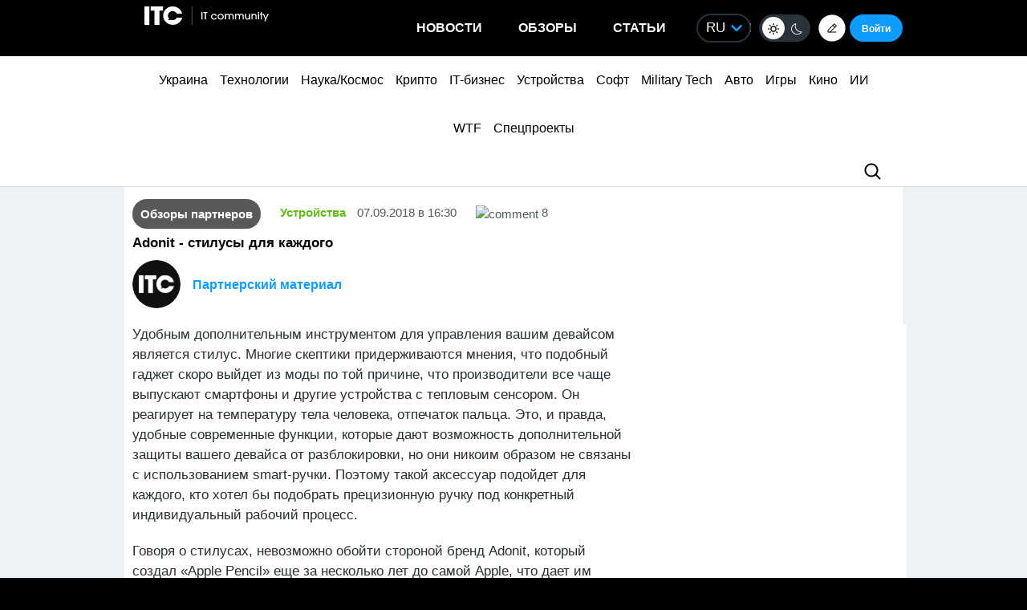

--- FILE ---
content_type: application/javascript; charset=UTF-8
request_url: https://itcua.disqus.com/count-data.js?1=4182216%20https%3A%2F%2Fitc.ua%2F%3Fp%3D4182216&1=4182223%20https%3A%2F%2Fitc.ua%2F%3Fp%3D4182223&1=438951%20https%3A%2F%2Fitc.ua%2F%3Fp%3D438951&2=https%3A%2F%2Fitc.ua%2Fua%2Farticles%2Foglyad-motorola-edge-70-rozumna-alternatyva-dorogym-flagmanam%2F&2=https%3A%2F%2Fitc.ua%2Fua%2Fnovini%2Fdo-8-rokiv-za-100-dlya-uhylennya-vid-mobilizatsii-administrator-yedebo-zareyestruvav-u-bazi-fiktyvnogo-studenta%2F&2=https%3A%2F%2Fitc.ua%2Fua%2Fnovini%2Felektromobili-vtrachayut-perevagu-yihnye-zaryadzhannya-v-ukrayini-zdorozhchalo-v-dva-razy%2F&2=https%3A%2F%2Fitc.ua%2Fua%2Fnovini%2Fkyyivstar-kupuye-comfy-klyuchovi-tsyfry-ta-detali-ugody-vid-forbes%2F&2=https%3A%2F%2Fitc.ua%2Fua%2Fnovini%2Fnostalgiya-bez-strazhdan-windows-7-i-vista-povernulysya-yak-gotovi-iso-zi-vsima-onovlennyamy%2F
body_size: 1070
content:
var DISQUSWIDGETS;

if (typeof DISQUSWIDGETS != 'undefined') {
    DISQUSWIDGETS.displayCount({"text":{"and":"\u0442\u0430","comments":{"zero":"0","multiple":"{num}","one":"1"}},"counts":[{"id":"4182223 https:\/\/itc.ua\/?p=4182223","comments":5},{"id":"438951 https:\/\/itc.ua\/?p=438951","comments":8},{"id":"4182216 https:\/\/itc.ua\/?p=4182216","comments":5},{"id":"https:\/\/itc.ua\/ua\/articles\/oglyad-motorola-edge-70-rozumna-alternatyva-dorogym-flagmanam\/","comments":37},{"id":"https:\/\/itc.ua\/ua\/novini\/nostalgiya-bez-strazhdan-windows-7-i-vista-povernulysya-yak-gotovi-iso-zi-vsima-onovlennyamy\/","comments":66},{"id":"https:\/\/itc.ua\/ua\/novini\/kyyivstar-kupuye-comfy-klyuchovi-tsyfry-ta-detali-ugody-vid-forbes\/","comments":55},{"id":"https:\/\/itc.ua\/ua\/novini\/do-8-rokiv-za-100-dlya-uhylennya-vid-mobilizatsii-administrator-yedebo-zareyestruvav-u-bazi-fiktyvnogo-studenta\/","comments":51},{"id":"https:\/\/itc.ua\/ua\/novini\/elektromobili-vtrachayut-perevagu-yihnye-zaryadzhannya-v-ukrayini-zdorozhchalo-v-dva-razy\/","comments":131}]});
}

--- FILE ---
content_type: application/javascript; charset=UTF-8
request_url: https://itcua.disqus.com/count-data.js?1=4100295%20https%3A%2F%2Fitc.ua%2F%3Fp%3D4100295&1=4104789%20https%3A%2F%2Fitc.ua%2F%3Fp%3D4104789&1=4106000%20https%3A%2F%2Fitc.ua%2F%3Fp%3D4106000&1=4116066%20https%3A%2F%2Fitc.ua%2F%3Fp%3D4116066&1=4119468%20https%3A%2F%2Fitc.ua%2F%3Fp%3D4119468&1=4122443%20https%3A%2F%2Fitc.ua%2F%3Fp%3D4122443&1=4124865%20https%3A%2F%2Fitc.ua%2F%3Fp%3D4124865&1=4181264%20https%3A%2F%2Fitc.ua%2F%3Fp%3D4181264&1=4181516%20https%3A%2F%2Fitc.ua%2F%3Fp%3D4181516&1=4182048%20https%3A%2F%2Fitc.ua%2F%3Fp%3D4182048
body_size: 371
content:
var DISQUSWIDGETS;

if (typeof DISQUSWIDGETS != 'undefined') {
    DISQUSWIDGETS.displayCount({"text":{"and":"\u0442\u0430","comments":{"zero":"0","multiple":"{num}","one":"1"}},"counts":[{"id":"4182048 https:\/\/itc.ua\/?p=4182048","comments":4},{"id":"4181264 https:\/\/itc.ua\/?p=4181264","comments":20},{"id":"4181516 https:\/\/itc.ua\/?p=4181516","comments":3}]});
}

--- FILE ---
content_type: image/svg+xml
request_url: https://itc.ua/wp-content/themes/ITC_6.0/images/menu-close.svg
body_size: -270
content:
<svg width="20" height="20" viewBox="0 0 20 20" fill="none" xmlns="http://www.w3.org/2000/svg">
<rect x="1.41406" width="25" height="2" rx="1" transform="rotate(45 1.41406 0)" fill="white"/>
<rect y="18" width="25" height="2" rx="1" transform="rotate(-45 0 18)" fill="white"/>
</svg>


--- FILE ---
content_type: image/svg+xml
request_url: https://itc.ua/wp-content/themes/ITC_6.0/images/logo.svg
body_size: 1734
content:
<svg width="233" height="36" viewBox="0 0 233 36" fill="none" xmlns="http://www.w3.org/2000/svg">
<path d="M35.0325 8.11674H27.9891V35.999H18.8083V8.11674H11.7163V0.0532227H35.0325V8.11674Z" fill="white"/>
<path d="M9.18075 0.0583496L0 0.0583496V36H9.18075V0.0583496Z" fill="white"/>
<path d="M64.282 31.9825C67.5468 29.403 69.6628 26.0576 70.6301 21.9464H60.5985C59.1436 24.7766 56.1946 26.7126 52.7934 26.7126C51.3777 26.7126 50.0403 26.3772 48.8564 25.7814C47.7015 26.3919 45.9228 26.9219 43.6791 26.6302C44.3374 26.3302 45.6022 25.4655 46.4934 24.0439C44.9642 22.4653 44.023 20.3136 44.023 17.9422C44.023 13.0984 47.9497 9.17172 52.7934 9.17172C56.254 9.17172 59.2464 11.1759 60.6733 14.0868H70.5697C69.683 9.85473 67.5871 6.4489 64.282 3.86934C60.9769 1.28978 57.1479 0 52.7949 0C47.8373 0 43.6455 1.73314 40.2195 5.19943C36.7936 8.66571 35.0806 12.8777 35.0806 17.8352C35.0806 22.8735 36.8137 27.1257 40.28 30.592C43.7866 34.0583 48.0388 35.7914 53.0367 35.7914C57.2688 35.7914 61.0173 34.5218 64.282 31.9825Z" fill="white"/>
<line x1="89.1802" y1="2.62268e-09" x2="89.1802" y2="36" stroke="white" stroke-opacity="0.5"/>
<path d="M108.795 25.4116H106.68V10.9199H108.795V25.4116Z" fill="white"/>
<path d="M118.055 12.8587H115.274V25.4116H113.159V12.8587H110.378V10.9199H118.055V12.8587Z" fill="white"/>
<path d="M135.644 21.8278C135.239 23.0028 134.553 23.9428 133.587 24.6478C132.634 25.3398 131.538 25.6858 130.297 25.6858C128.705 25.6858 127.379 25.1374 126.322 24.0408C125.264 22.931 124.736 21.5733 124.736 19.9674C124.736 18.3746 125.264 17.0299 126.322 15.9333C127.393 14.8235 128.724 14.2687 130.317 14.2687C131.518 14.2687 132.628 14.6342 133.646 15.3653C134.678 16.0964 135.343 17.0299 135.644 18.1658H133.392C132.739 16.808 131.72 16.1291 130.337 16.1291C129.253 16.1291 128.385 16.4946 127.732 17.2258C127.092 17.9569 126.772 18.8708 126.772 19.9674C126.772 21.038 127.092 21.9519 127.732 22.7091C128.385 23.4533 129.24 23.8253 130.297 23.8253C130.989 23.8253 131.603 23.6491 132.138 23.2966C132.673 22.9441 133.085 22.4545 133.372 21.8278H135.644Z" fill="white"/>
<path d="M148.724 19.9478C148.724 21.5145 148.156 22.8658 147.021 24.0016C145.885 25.1244 144.501 25.6858 142.869 25.6858C141.263 25.6858 139.886 25.1244 138.737 24.0016C137.588 22.8658 137.014 21.5014 137.014 19.9087C137.014 18.3289 137.588 16.9973 138.737 15.9137C139.899 14.817 141.276 14.2687 142.869 14.2687C144.475 14.2687 145.852 14.817 147.001 15.9137C148.15 17.0103 148.724 18.3551 148.724 19.9478ZM145.571 22.6895C146.316 21.9192 146.688 21.0053 146.688 19.9478C146.688 18.8903 146.316 17.9895 145.571 17.2453C144.827 16.5012 143.926 16.1291 142.869 16.1291C141.811 16.1291 140.911 16.5077 140.166 17.2649C139.422 18.0091 139.05 18.9099 139.05 19.9674C139.05 21.0249 139.422 21.9323 140.166 22.6895C140.911 23.4467 141.811 23.8253 142.869 23.8253C143.926 23.8253 144.827 23.4467 145.571 22.6895Z" fill="white"/>
<path d="M167.207 25.4116H165.171V19.3799C165.171 17.2127 164.315 16.1291 162.605 16.1291C161.626 16.1291 160.947 16.4163 160.568 16.9908C160.203 17.5521 160.02 18.342 160.02 19.3603V25.4116H157.983V19.3799C157.983 18.3746 157.833 17.6305 157.533 17.1474C157.089 16.4685 156.417 16.1291 155.516 16.1291C153.727 16.1291 152.833 17.2062 152.833 19.3603V25.4116H150.796V14.5624H152.676V15.7374H152.716C153.172 15.2021 153.629 14.8235 154.086 14.6016C154.543 14.3796 155.124 14.2687 155.829 14.2687C156.521 14.2687 157.187 14.4319 157.827 14.7583C158.467 15.0716 158.923 15.5155 159.198 16.0899C159.968 14.8758 161.162 14.2687 162.781 14.2687C164.204 14.2687 165.295 14.6799 166.052 15.5024C166.822 16.3249 167.207 17.4477 167.207 18.8708V25.4116Z" fill="white"/>
<path d="M186.217 25.4116H184.18V19.3799C184.18 17.2127 183.325 16.1291 181.615 16.1291C180.636 16.1291 179.957 16.4163 179.578 16.9908C179.212 17.5521 179.03 18.342 179.03 19.3603V25.4116H176.993V19.3799C176.993 18.3746 176.843 17.6305 176.543 17.1474C176.099 16.4685 175.426 16.1291 174.526 16.1291C172.737 16.1291 171.843 17.2062 171.843 19.3603V25.4116H169.806V14.5624H171.686V15.7374H171.725C172.182 15.2021 172.639 14.8235 173.096 14.6016C173.553 14.3796 174.134 14.2687 174.839 14.2687C175.531 14.2687 176.197 14.4319 176.836 14.7583C177.476 15.0716 177.933 15.5155 178.207 16.0899C178.977 14.8758 180.172 14.2687 181.791 14.2687C183.214 14.2687 184.304 14.6799 185.061 15.5024C185.832 16.3249 186.217 17.4477 186.217 18.8708V25.4116Z" fill="white"/>
<path d="M198.029 25.4116H196.168V24.2366H196.129C195.842 24.7327 195.398 25.0983 194.798 25.3333C194.21 25.5683 193.59 25.6858 192.937 25.6858C191.71 25.6858 190.679 25.3267 189.843 24.6087C188.89 23.7862 188.413 22.3958 188.413 20.4374V14.5624H190.45V20.4374C190.45 21.4949 190.653 22.3239 191.057 22.9245C191.462 23.5251 192.16 23.8253 193.153 23.8253C194.132 23.8253 194.85 23.5055 195.307 22.8658C195.764 22.226 195.992 21.397 195.992 20.3787V14.5624H198.029V25.4116Z" fill="white"/>
<path d="M210.269 25.4116H208.232V19.517C208.232 17.2584 207.331 16.1291 205.53 16.1291C204.577 16.1291 203.859 16.4489 203.376 17.0887C202.906 17.7153 202.671 18.5183 202.671 19.4974V25.4116H200.634V14.5624H202.534V15.7178H202.573C203.304 14.7517 204.361 14.2687 205.745 14.2687C207.482 14.2687 208.761 14.9149 209.584 16.2074C210.04 16.9124 210.269 17.8394 210.269 18.9883V25.4116Z" fill="white"/>
<path d="M214.911 13.3091H212.874V10.9199H214.911V13.3091ZM214.911 25.4116H212.874V14.5624H214.911V25.4116Z" fill="white"/>
<path d="M221.69 16.4228H219.908V25.4116H217.871V16.4228H216.402V14.5624H217.871V10.9199H219.908V14.5624H221.69V16.4228Z" fill="white"/>
<path d="M232.8 14.5624L226.808 29.0345H224.693L226.279 25.1962L221.951 14.5624H224.144L227.336 22.9833L230.607 14.5624H232.8Z" fill="white"/>
</svg>
